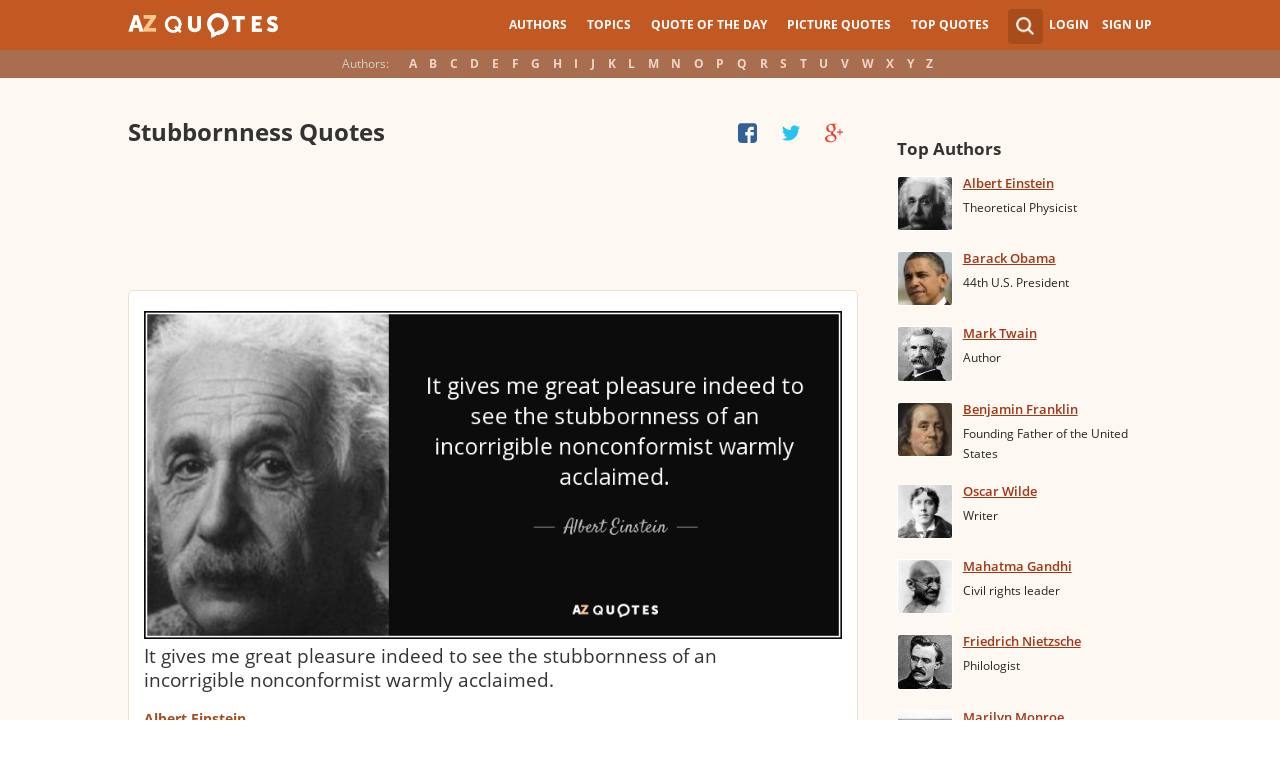

--- FILE ---
content_type: text/html; charset=utf-8
request_url: https://www.google.com/recaptcha/api2/aframe
body_size: 267
content:
<!DOCTYPE HTML><html><head><meta http-equiv="content-type" content="text/html; charset=UTF-8"></head><body><script nonce="fz4VNldjg1PJh79ISqMr4g">/** Anti-fraud and anti-abuse applications only. See google.com/recaptcha */ try{var clients={'sodar':'https://pagead2.googlesyndication.com/pagead/sodar?'};window.addEventListener("message",function(a){try{if(a.source===window.parent){var b=JSON.parse(a.data);var c=clients[b['id']];if(c){var d=document.createElement('img');d.src=c+b['params']+'&rc='+(localStorage.getItem("rc::a")?sessionStorage.getItem("rc::b"):"");window.document.body.appendChild(d);sessionStorage.setItem("rc::e",parseInt(sessionStorage.getItem("rc::e")||0)+1);localStorage.setItem("rc::h",'1768720478910');}}}catch(b){}});window.parent.postMessage("_grecaptcha_ready", "*");}catch(b){}</script></body></html>